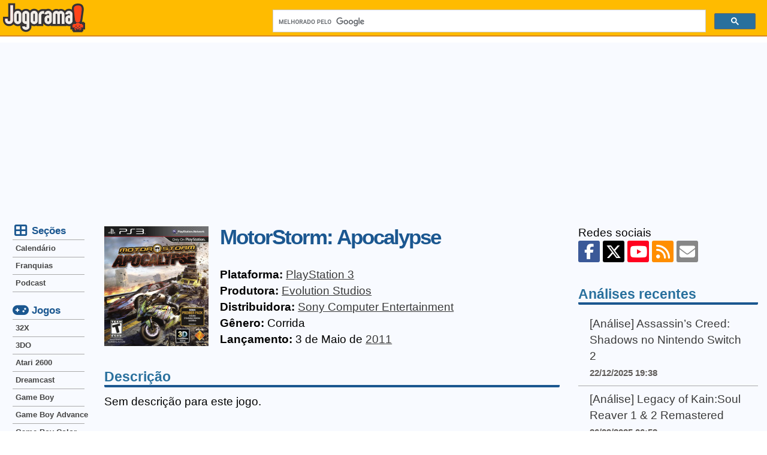

--- FILE ---
content_type: text/html; charset=utf-8
request_url: https://www.google.com/recaptcha/api2/aframe
body_size: 114
content:
<!DOCTYPE HTML><html><head><meta http-equiv="content-type" content="text/html; charset=UTF-8"></head><body><script nonce="OdR6iw7f2bRPCI4kr9CyMQ">/** Anti-fraud and anti-abuse applications only. See google.com/recaptcha */ try{var clients={'sodar':'https://pagead2.googlesyndication.com/pagead/sodar?'};window.addEventListener("message",function(a){try{if(a.source===window.parent){var b=JSON.parse(a.data);var c=clients[b['id']];if(c){var d=document.createElement('img');d.src=c+b['params']+'&rc='+(localStorage.getItem("rc::a")?sessionStorage.getItem("rc::b"):"");window.document.body.appendChild(d);sessionStorage.setItem("rc::e",parseInt(sessionStorage.getItem("rc::e")||0)+1);localStorage.setItem("rc::h",'1768915675953');}}}catch(b){}});window.parent.postMessage("_grecaptcha_ready", "*");}catch(b){}</script></body></html>